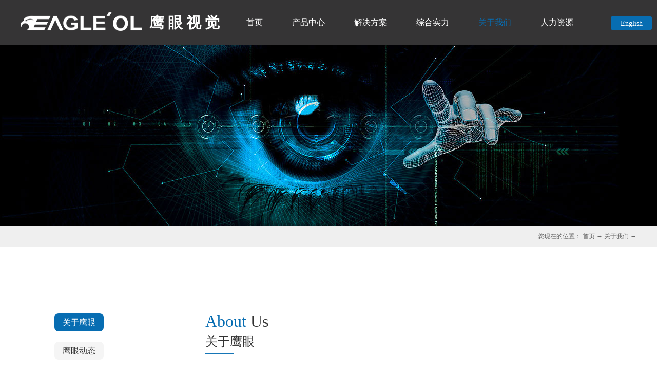

--- FILE ---
content_type: text/html;charset=utf-8
request_url: http://www.eagle-eye-online.com/about.aspx?fid=n1:1:1
body_size: 11057
content:
<!DOCTYPE HTML PUBLIC "-//W3C//DTD HTML 4.01 Transitional//EN" "http://www.w3c.org/TR/1999/REC-html401-19991224/loose.dtd">


<html lang="zh-cn" xmlns="http://www.w3.org/1999/xhtml">
<head><title>
	关于我们 - 鹰眼 - AOI - 深圳市鹰眼在线电子科技有限公司
</title><meta name="keywords" content="关于我们,深圳市鹰眼在线电子科技有限公司"/><meta name="description" content="关于我们,深圳市鹰眼在线电子科技有限公司"/><meta name="renderer" content="webkit" /><meta content="text/html; charset=utf-8" http-equiv="Content-Type" /><link id="css__about" rel="stylesheet" type="text/css" href="https://0.rc.xiniu.com/g2/M00/D1/23/CgAGfFuEnHqAD3HTAABBlwI9UGo056.css?d=20230616122600" /><link rel="bookmark" href="https://0.rc.xiniu.com/g2/M00/99/44/CgAGe1sqZhaAMn9QAAAGultncJM884.png" /><link rel="shortcut icon" href="https://0.rc.xiniu.com/g2/M00/99/44/CgAGe1sqZhaAMn9QAAAGultncJM884.png" />
	
	<script type="text/javascript">var _jtime=new Date();function jqload(){window.jLoad=new Date()-_jtime;}function jqerror(){window.jLoad=-1;}</script>
    <script type="text/javascript" src="https://1.rc.xiniu.com/js/jq/jqueryV173.js" onload="jqload()" onerror="jqerror()" id="jquery"></script>
	<script type="text/javascript" src="https://1.rc.xiniu.com/js/pb/2/Public.js"></script>	
	<script type="text/javascript" src="https://1.rc.xiniu.com/js/tl/swfobject_modified.js"></script>
	<script type="text/javascript" src="https://1.rc.xiniu.com/js/tl/swfobject.js"></script>
	 
</head>
<body class="about_body">
<form method="get" id="form1" name="form1" NavigateId="1" data-pid="02182182180145200019620220720001442002202000144210209207204209200014501982102080" data-mid="020801452182000197015401490144015101530153015401490145015501470145219204209204216220216209014501982102080">
<div class="aspNetHidden">
<input type="hidden" name="__VIEWSTATE" id="__VIEWSTATE" value="" />
</div>

  
        <div id="ea_h">
            <div class="top" >
                <div class="t_t" >

                    <div id="t_logo" class="t_logo"> 
                        
                        <div id="ea_l"><a href="/" target="_self"><img alt="深圳市鹰眼在线电子科技有限公司新" src="https://0.rc.xiniu.com/g2/M00/9D/60/CgAGe1s0cimADzR6AAAOo-TUKGw151.png?d=20180521152656" /></a></div>
                         
                        <span name="_t_logo" >鹰 眼 视 觉</span>
                        
                    </div>


                    <div id="t_ver" class="t_ver" ds_block_id="193" ds_number="t_ver" ds_v="167672352333962" is_design_source="true" design_source_area="ea_h">
                        <ul>
                            
                                    <li><a href='http://en.eagle-eye-online.com'>English</a></li>
                                
                        </ul>
                        <c_attribute r_database="nid:21; type_ids:*; t_fields:Name,Id,NavigateId; c_fields:*=TypeId,Title,DateTime,Order,isShow,Keywords" url=""></c_attribute>
                    </div>

</div>

                <div id="ea_n">

                    <div id="xn_n_14_wrap" class="xn_n_14_wrap">
                    	
                        <div class="xn_n_14_wrap_main">
                            <ul id="xn_n_14_VMenu1" class="type1Ul type1Ul_n000">
<li id="type1Li_n0" level=0 index=0 class="xn_n_14_wrap_menu1"><a href="/" target="_self" >首页</a></li>
<li id="type1Li_n3" level=0 data_id="3" type="n" index=1 class="xn_n_14_wrap_menu1">
<a href="products.aspx?TypeId=10&FId=t3:10:3" target="_self"><span name="xn_n_14_VMenu12110858465|T_Navigates|Id|3|Name">产品中心</span></a><ul id="type1Ul_t301" style="display:none" class="type1Ul type1Ul_t301">
<li id="type1Li_t301_1" data_id="3_67" class="xn_n_14_wrap_menu2" type="t" index=1 level=1><a href="products.aspx?TypeId=67&FId=t3:67:3" target="_self"><span name="xn_n_14_VMenu1685320994|T_ProductTypes|Id|67|Name">精密测量</span></a>
<ul id="type1Ul_t3672" style="display:none" class="type1Ul type1Ul_t3672">
<li id="type1Li_t3672_1" data_id="3_70" class="xn_n_14_wrap_menu3" type="t" index=1 level=2><a href="products.aspx?TypeId=70&FId=t3:70:3" target="_self"><span name="xn_n_14_VMenu11237900413|T_ProductTypes|Id|70|Name">测距仪</span></a>
</li>
<li id="type1Li_t3672_2" data_id="3_68" class="xn_n_14_wrap_menu3" type="t" index=2 level=2><a href="products.aspx?TypeId=68&FId=t3:68:3" target="_self"><span name="xn_n_14_VMenu11291460238|T_ProductTypes|Id|68|Name">路桥监测</span></a>
</li>
</ul>
</li>
<li id="type1Li_t301_2" data_id="3_10" class="xn_n_14_wrap_menu2" type="t" index=2 level=1><a href="products.aspx?TypeId=10&FId=t3:10:3" target="_self"><span name="xn_n_14_VMenu12072257053|T_ProductTypes|Id|10|Name">精密点胶</span></a>
</li>
<li id="type1Li_t301_3" data_id="3_12" class="xn_n_14_wrap_menu2" type="t" index=3 level=1><a href="products.aspx?TypeId=12&FId=t3:12:3" target="_self"><span name="xn_n_14_VMenu1993968136|T_ProductTypes|Id|12|Name">精密贴装</span></a>
</li>
<li id="type1Li_t301_4" data_id="3_11" class="xn_n_14_wrap_menu2" type="t" index=4 level=1><a href="products.aspx?TypeId=11&FId=t3:11:3" target="_self"><span name="xn_n_14_VMenu11382931454|T_ProductTypes|Id|11|Name">PCB-AOI</span></a>
</li>
<li id="type1Li_t301_5" data_id="3_13" class="xn_n_14_wrap_menu2" type="t" index=5 level=1><a href="products.aspx?TypeId=13&FId=t3:13:3" target="_self"><span name="xn_n_14_VMenu1915121709|T_ProductTypes|Id|13|Name">AOI检测</span></a>
</li>
<li id="type1Li_t301_6" data_id="3_66" class="xn_n_14_wrap_menu2" type="t" index=6 level=1><a href="products.aspx?TypeId=66&FId=t3:66:3" target="_self"><span name="xn_n_14_VMenu12087274257|T_ProductTypes|Id|66|Name">COB封装</span></a>
</li>
</ul>
</li>
<li id="type1Li_n25" level=0 data_id="25" type="n" index=2 class="xn_n_14_wrap_menu1">
<a href="solution.aspx?TypeId=63&FId=t25:63:25" rel="nofollow" target="_self"><span name="xn_n_14_VMenu1307995284|T_Navigates|Id|25|Name">解决方案</span></a><ul id="type1Ul_t2501" style="display:none" class="type1Ul type1Ul_t2501">
<li id="type1Li_t2501_1" data_id="25_63" class="xn_n_14_wrap_menu2" type="t" index=1 level=1><a href="solution.aspx?TypeId=63&FId=t25:63:25" rel="nofollow" target="_self"><span name="xn_n_14_VMenu1754843511|T_NewsTypes|Id|63|Name">摄像头模组</span></a>
</li>
<li id="type1Li_t2501_2" data_id="25_62" class="xn_n_14_wrap_menu2" type="t" index=2 level=1><a href="solution.aspx?TypeId=62&FId=t25:62:25" rel="nofollow" target="_self"><span name="xn_n_14_VMenu1594296565|T_NewsTypes|Id|62|Name">印制线路板</span></a>
</li>
<li id="type1Li_t2501_3" data_id="25_138" class="xn_n_14_wrap_menu2" type="t" index=3 level=1><a href="solution.aspx?TypeId=138&FId=t25:138:25" rel="nofollow" target="_self"><span name="xn_n_14_VMenu1594942998|T_NewsTypes|Id|138|Name">显示面板</span></a>
</li>
<li id="type1Li_t2501_4" data_id="25_139" class="xn_n_14_wrap_menu2" type="t" index=4 level=1><a href="solution.aspx?TypeId=139&FId=t25:139:25" rel="nofollow" target="_self"><span name="xn_n_14_VMenu11748919478|T_NewsTypes|Id|139|Name">半导体</span></a>
</li>
<li id="type1Li_t2501_5" data_id="25_140" class="xn_n_14_wrap_menu2" type="t" index=5 level=1><a href="solution.aspx?TypeId=140&FId=t25:140:25" rel="nofollow" target="_self"><span name="xn_n_14_VMenu11411680491|T_NewsTypes|Id|140|Name">其他</span></a>
</li>
</ul>
</li>
<li id="type1Li_n4" level=0 data_id="4" type="n" index=3 class="xn_n_14_wrap_menu1">
<a href="case.aspx?TypeId=29&FId=t4:29:4" target="_self"><span name="xn_n_14_VMenu1500957738|T_Navigates|Id|4|Name">综合实力</span></a><ul id="type1Ul_t401" style="display:none" class="type1Ul type1Ul_t401">
<li id="type1Li_t401_1" data_id="4_29" class="xn_n_14_wrap_menu2" type="t" index=1 level=1><a href="case.aspx?TypeId=29&FId=t4:29:4" target="_self"><span name="xn_n_14_VMenu1426728515|T_NewsTypes|Id|29|Name">技术架构</span></a>
</li>
<li id="type1Li_t401_2" data_id="4_30" class="xn_n_14_wrap_menu2" type="t" index=2 level=1><a href="case.aspx?TypeId=30&FId=t4:30:4" target="_self"><span name="xn_n_14_VMenu1461181167|T_NewsTypes|Id|30|Name">技术团队</span></a>
</li>
<li id="type1Li_t401_3" data_id="4_147" class="xn_n_14_wrap_menu2" type="t" index=3 level=1><a href="case.aspx?TypeId=147&FId=t4:147:4" target="_self"><span name="xn_n_14_VMenu11129987688|T_NewsTypes|Id|147|Name">产学研究</span></a>
</li>
<li id="type1Li_t401_4" data_id="4_149" class="xn_n_14_wrap_menu2" type="t" index=4 level=1><a href="case.aspx?TypeId=149&FId=t4:149:4" target="_self"><span name="xn_n_14_VMenu1949387897|T_NewsTypes|Id|149|Name">服务体系</span></a>
</li>
</ul>
</li>
<li id="type1Li_n1" level=0 data_id="1" type="n" index=4 class="xn_n_14_wrap_menu1">
<a href="about.aspx?FId=n1:1:1" rel="nofollow" target="_self"><span name="xn_n_14_VMenu11880878024|T_Navigates|Id|1|Name">关于我们</span></a><ul id="type1Ul_t101" style="display:none" class="type1Ul type1Ul_t101">
<li id="type1Li_t101_1" data_id="1_1" class="xn_n_14_wrap_menu2" type="t" index=1 level=1><a href="about.aspx?FId=n1:1:1" rel="nofollow" target="_self"><span name="xn_n_14_VMenu12125326610|T_NewsTypes|Id|1|Name">关于鹰眼</span></a>
</li>
<li id="type1Li_t101_2" data_id="1_2" class="xn_n_14_wrap_menu2" type="t" index=2 level=1><a href="news.aspx?FId=n2:1:2" target="_self"><span name="xn_n_14_VMenu11901202274|T_NewsTypes|Id|2|Name">鹰眼动态</span></a>
</li>
<li id="type1Li_t101_3" data_id="1_146" class="xn_n_14_wrap_menu2" type="t" index=3 level=1><a href="contact.aspx?FId=n7:7:7" rel="nofollow" target="_self"><span name="xn_n_14_VMenu11731612454|T_NewsTypes|Id|146|Name">联系我们</span></a>
</li>
</ul>
</li>
<li id="type1Li_n6" level=0 data_id="6" type="n" index=5 class="xn_n_14_wrap_menu1">
<a href="recruitment.aspx?FId=n6:6:6" rel="nofollow" target="_self"><span name="xn_n_14_VMenu192289302|T_Navigates|Id|6|Name">人力资源</span></a><ul id="type1Ul_t601" style="display:none" class="type1Ul type1Ul_t601">
<li id="type1Li_t601_1" data_id="6_7" class="xn_n_14_wrap_menu2" type="t" index=1 level=1><a href="recruitment.aspx?TypeId=7&FId=t6:7:6" rel="nofollow" target="_self"><span name="xn_n_14_VMenu1366181098|T_NewsTypes|Id|7|Name">人才战略</span></a>
</li>
<li id="type1Li_t601_2" data_id="6_141" class="xn_n_14_wrap_menu2" type="t" index=2 level=1><a href="sv.aspx?FId=n8:6:8" target="_self"><span name="xn_n_14_VMenu1830972570|T_NewsTypes|Id|141|Name">工作在鹰眼</span></a>
</li>
<li id="type1Li_t601_3" data_id="6_142" class="xn_n_14_wrap_menu2" type="t" index=3 level=1><a href="job.aspx?FId=n11:6:11" rel="nofollow" target="_self"><span name="xn_n_14_VMenu11207385691|T_NewsTypes|Id|142|Name">招聘专栏</span></a>
</li>
</ul>
</li>
</ul>
<script type="text/javascript">var xn_n_14_VMenu1={normal:{class1:'xn_n_14_wrap_menu1',class2:'xn_n_14_wrap_menu2',class3:'xn_n_14_wrap_menu3',class4:'xn_n_14_wrap_menu4',class5:'xn_n_14_wrap_menu5',class6:'xn_n_14_wrap_menu6'},visited:{class1:'xn_n_14_wrap_menu1_2',class2:'xn_n_14_wrap_menu2_2',class3:'xn_n_14_wrap_menu3_2',class4:'xn_n_14_wrap_menu4_2',class5:'xn_n_14_wrap_menu5_2',class6:'xn_n_14_wrap_menu6_2',class6:'xn_n_14_wrap_menu6_2'},home:{defaultClass:'xn_n_14_wrap_menu1',visitedClass:'xn_n_14_wrap_menu1_2'},content:{defaultClass:'',visitedClass:'',focusClass:''},focus:{class1:'xn_n_14_wrap_menu1_cur',class2:'xn_n_14_wrap_menu2_cur',class3:'xn_n_14_wrap_menu3_cur',class4:'xn_n_14_wrap_menu4_cur',class5:'xn_n_14_wrap_menu5_cur',class6:'xn_n_14_wrap_menu6_cur'},beforeTag:{packUpClass:'',packDownClass:''},expendEffect:1,aniEffect:3,fIdParam:'FId',topUlId:'xn_n_14_VMenu1',homeLiId:'type1Li_n0'};xn_n_14_VMenu1.menu=new BaseControlMenu();xn_n_14_VMenu1.menu.Init('xn_n_14_VMenu1',xn_n_14_VMenu1);xn_n_14_VMenu1.menu.InitMenu('type1Ul_n000',xn_n_14_VMenu1);</script>
                        </div>
                    	

                    </div>

</div>
                
            </div>
        </div>
        
  
        <div id="ea_ba">

            <div id="contact_banner" class="contact_banner">
                <div class="contact_banner_m">
                    <img  data-original="https://0.rc.xiniu.com/g2/M00/AD/BE/CgAGfFs_UL2ABaWFAAGxJUPT48g777.jpg" alt="" />
                </div>
                
            </div>

        </div>
        
  
        <div id="ea_c">
            <div class="n_main" >
            <div class="n_content_right_name" >
 
                            <div id="n_content_right_name_r" class="n_content_right_name_r" data-type="block">
                                <ul>
                                    <li>
                                        <span class="n_r_wz1">
                                        <span name="_n_r_wz1">您现在的位置：</span>
                                        </span>
                                        <span class="n_r_wz2">
                                        <a href="/">
                                            <span name="_n_r_wz2">首页</span>
                                            </a>
                                        </span>
                                        <span class="n_r_wz3">→</span>
                                          <span class="n_r_wz4">
                                            <span id='ShoveWebControl_Text_contact'><a href="about.aspx?fid=n1:1:1" target="_self">关于我们</a></span>
                                        </span>
                                        <span class="n_r_wz5">→</span>
                                        <span class="n_r_wz6">
                                            
                                        </span>
                                    </li>
                                    <li>
                                        <img src="https://1.rc.xiniu.com/rc/Contents/43482/Images/icpsp1_n_right_wz.png" alt="" />
                                    </li>
                                </ul>
								
                            </div>

</div>
                <div class="n_content" >
                    <div class="n_content_left" >

                        <div id="n_content_left_t" class="n_content_left_t" data-type="block">
                            <span class="n_content_left_t1">
                                <span id='ShoveWebControl_Text21'>关于我们</span>
                            </span><span class="n_content_left_t2">
                                <span name="_nleft_n_name1">About us</span>
                            </span>
							
                        </div>


<div class="menu_nav" id="menu_nav"  data-type="block">
    <ul>
    	<li class="menu_nava1"><a href="about.aspx?FId=n1:1:1" target="_self"><span name="_menu_nav1|" >关于鹰眼</span></a></li>
        <li class="menu_nava2"><a href="news.aspx?FId=n2:2:2" target="_self"><span name="_menu_nav2|" >鹰眼动态</span></a></li>
        <li class="menu_nava3"><a href="contact.aspx?FId=n7:7:7" target="_self"><span name="_menu_nav3|">联系我们</span></a></li>
    </ul>
</div>

</div>
                    <div class="n_content_right" >
                        
                            <div id="n_content_right_name_l" class="n_content_right_name_l" data-type="block">
                                <span class="n_content_right_name_l1">
                                    
                                    <span name="16">About <font>Us</font></span>
                                    
                                </span>
                                <span class="n_content_right_name_l2">
                                    <span id='ShoveWebControl_Text1'>关于鹰眼</span>									
                                </span>
								
                            </div>

                        <div class="n_content_right_m" >
                          
                <div id="i_video" class="i_video" ds_block_id="614" ds_number="i_video" ds_v="166958340787888" is_design_source="true" design_source_area="ea_c" data-type="block">
                        
                        <div class="i_video_cnt">
                          
                           
                                   
                                 
                                              
<video src="https://0.rc.xiniu.com/g2/M00/52/C9/CgAGe2DK4NCAeybOBHHNnupn1UI175.mp4"  controls="controls" style="width:381px">
</video>
                                    
                          
                          
                        </div>
                    
                    <c_attribute r_database="nid:15; type_ids:*; t_fields:ParentId,Name,Order,Id,NavigateId,LinkUrl,isShow; c_fields:*=TypeId,Id,Order,DateTime,isShow,FileUrl" url="video.aspx,video_view.aspx"></c_attribute>
                </div>                    


                            <div id="xn_c_about_1_warp" class="xn_c_about_1_warp" data-type="block">
                                <span id='ShoveWebControl_Text2'><p>深圳市鹰眼视觉科技股份有限公司（简称鹰眼视觉）成立于2010年，总部位于深圳，设有长沙研发中心、华东办事处、余姚办事处、南昌办事处等分支机构。</p><p>鹰眼视觉是一家以人工智能与机器视觉技术为核心的专业智能装备制造商，是国家级高新技术企业及广东省院士专家工作站单位。鹰眼视觉拥有博士研发团队及近百项专利技术，在机器视觉和人工智能领域具备强大的研发实力。公司致力于为国内外客户提供一站式机器视觉解决方案及相关配套设施，产品涵盖智能视觉制造系统、AOI（自动光学检测）以及智能视觉软件，涉及摄像头模组、显示面板、印制线路板、半导体、生物识别、汽车检测以及三维测量等领域。</p><p>公司拥有完善的销售及售后服务网点，并成立专门的行业服务部门，为不同行业的客户提供全方位的智能机器视觉解决方案，使机器视觉技术与各行业的需求实现无缝对接。</p><p><br/></p></span>
							    
                            </div>


<div class="add_about_list" id="add_about_list"  data-type="block">
	<div class="about_box about_box1">
    	<div class="about_box_t"><span name="_about_box_t1" >愿景和使命</span></div>
        <div class="about_box_img"><img src="https://0.rc.xiniu.com/g2/M00/98/C4/CgAGe1sp7y6Ab3SPAAXCSMFFtVc041.png"></div>
        <div class="about_box_info">
        	<div class="about_binfo_t1"><span name="_abinfo_t11" ><font size="4">Simplify Manufacture with Mchine Vision</font>.</span></div>
            <div class="about_binfo_t2"><span name="_abinfo_t12" ><font size="4">鹰眼视觉， 让制造变得简单！</font></span></div>
            <div class="about_binfo_c1"><span name="_abinfo_t13" ><div>公司与深圳大学、暨南大学、武汉工程大学等多所高校的科研院所建立了长期的产学研合作关系，有效地促进了公司在人才资源，技术研究、技术服务和生产实践等方面的发展。目前，公司已获得各项专利、软件著作权、注册商标等知识产权证书近百项，形成了公司的核心竞争力。</div></span></div>
        </div>
    </div>
    <div class="about_box about_box2">
    	<div class="about_box_t"><span name="_about_box_t1" >愿景和使命</span></div>
        <div class="about_box_img"><img src="https://1.rc.xiniu.com/rc/Contents/43482/images/about_img2.png"></div>
        <div class="about_box_info">
        	<div class="about_binfo_t1"><span name="_abinfo_t21"></span></div>
            <div class="about_binfo_c1"><span name="_abinfo_t23" >以鹰眼为寓，我们向往和期待如同雄鹰捕食一般，在空中利用敏锐的眼睛对地面的猎物进行精确定位，并进行精准捕捉的奇妙之处。以此通过先进的科技手段来实现生物视觉系统功能的设备呈现。并致力于让这种先进的生物视觉技术更好的服务于人类社会，改善人们的工作和生活方式。</span></div>
        </div>
    </div>
</div>


                <div id="xn_c_index_237_wrap" class="xn_c_index_237_wrap"      data-type="block">
                
                    <div class="xn_c_index_237_topbox">
                         <span class="xn_c_index_237_pro_t1"> 
                             
                            <span name="_index_237_pro_t1">发展历程</span> 
                              
                        </span> 
                        <span class="xn_c_index_237_pro_t2"> 
                             
                            <span name="_index_237_pro_t2"></span> 
                             
                        </span> 
                        <span class="xn_c_index_237_pro_t3"> 
                             
                            <span name="_index_237_pro_t3"></span> 
                              
                        </span>
                        <span class="xn_c_index_237_pro_more">
                        </span> 
                    </div>
                    <div id="xn_c_index_237_main" class="xn_c_index_237_main">
                            <div id="xn_c_index_237_left" class="xn_c_index_237_left"> &lt;
                            </div>
                            <div id="xn_c_index_237_inner" class="xn_c_index_237_inner">
                                <ul id="xn_c_index_237_ul" class="xn_c_index_237_ul">
                                    
                                    <li class="xn_c_index_237_li" id="xn_c_index_237_li">
                                    <div class="xn_c_index_237_lftbox"></div>
                                    <div class="xn_c_index_237_gdmore"></div>
                                       <div class="xn_c_index_237_nrbox">
                                            <div class="xn_c_index_237_ritbox">
                                                <div class="xn_c_index_237_name">
                                                    <span>
                                                    全球首款采用全区域视觉定位的“COB智能封胶机“研发成功并获得发明专利</span>
                                                </div>
                                                <div class="xn_c_index_237_time">
                                                    <span class="xn_c_index_237_date1">
                                                        <span id='xn_c_index_237_Data_xn_c_index_237_Text1_0'>2010</span>
                                                    </span>
                                                    <span class="xn_c_index_237_date2">-</span>
                                                    <span class="xn_c_index_237_date3">
                                                        <span id='xn_c_index_237_Data_xn_c_index_237_Text2_0'>11</span>
                                                    </span>
                                                    <span class="xn_c_index_237_date4">-</span>
                                                    <span class="xn_c_index_237_date5">
                                                        <span id='xn_c_index_237_Data_xn_c_index_237_Text3_0'>14</span>
                                                    </span> 
                                                </div>
                                                <div class="xn_c_index_237_coent" ej="edit_span">
                                                    <span id='xn_c_index_237_Data_xn_c_index_237_Text4_0'></span>
                                                </div>
                                            </div>
                                       </div>      
                                    </li>
                                    
                                    <li class="xn_c_index_237_li" id="xn_c_index_237_li">
                                    <div class="xn_c_index_237_lftbox"></div>
                                    <div class="xn_c_index_237_gdmore"></div>
                                       <div class="xn_c_index_237_nrbox">
                                            <div class="xn_c_index_237_ritbox">
                                                <div class="xn_c_index_237_name">
                                                    <span>
                                                    深圳市鹰眼在线电子科技有限公司成立</span>
                                                </div>
                                                <div class="xn_c_index_237_time">
                                                    <span class="xn_c_index_237_date1">
                                                        <span id='xn_c_index_237_Data_xn_c_index_237_Text1_1'>2010</span>
                                                    </span>
                                                    <span class="xn_c_index_237_date2">-</span>
                                                    <span class="xn_c_index_237_date3">
                                                        <span id='xn_c_index_237_Data_xn_c_index_237_Text2_1'>09</span>
                                                    </span>
                                                    <span class="xn_c_index_237_date4">-</span>
                                                    <span class="xn_c_index_237_date5">
                                                        <span id='xn_c_index_237_Data_xn_c_index_237_Text3_1'>10</span>
                                                    </span> 
                                                </div>
                                                <div class="xn_c_index_237_coent" ej="edit_span">
                                                    <span id='xn_c_index_237_Data_xn_c_index_237_Text4_1'></span>
                                                </div>
                                            </div>
                                       </div>      
                                    </li>
                                    
                                    <li class="xn_c_index_237_li" id="xn_c_index_237_li">
                                    <div class="xn_c_index_237_lftbox"></div>
                                    <div class="xn_c_index_237_gdmore"></div>
                                       <div class="xn_c_index_237_nrbox">
                                            <div class="xn_c_index_237_ritbox">
                                                <div class="xn_c_index_237_name">
                                                    <span>
                                                    参加2012第四届中国（深圳）创新创业大赛，获得企业成长组第三名</span>
                                                </div>
                                                <div class="xn_c_index_237_time">
                                                    <span class="xn_c_index_237_date1">
                                                        <span id='xn_c_index_237_Data_xn_c_index_237_Text1_2'>2012</span>
                                                    </span>
                                                    <span class="xn_c_index_237_date2">-</span>
                                                    <span class="xn_c_index_237_date3">
                                                        <span id='xn_c_index_237_Data_xn_c_index_237_Text2_2'>11</span>
                                                    </span>
                                                    <span class="xn_c_index_237_date4">-</span>
                                                    <span class="xn_c_index_237_date5">
                                                        <span id='xn_c_index_237_Data_xn_c_index_237_Text3_2'>14</span>
                                                    </span> 
                                                </div>
                                                <div class="xn_c_index_237_coent" ej="edit_span">
                                                    <span id='xn_c_index_237_Data_xn_c_index_237_Text4_2'></span>
                                                </div>
                                            </div>
                                       </div>      
                                    </li>
                                    
                                    <li class="xn_c_index_237_li" id="xn_c_index_237_li">
                                    <div class="xn_c_index_237_lftbox"></div>
                                    <div class="xn_c_index_237_gdmore"></div>
                                       <div class="xn_c_index_237_nrbox">
                                            <div class="xn_c_index_237_ritbox">
                                                <div class="xn_c_index_237_name">
                                                    <span>
                                                    参加2012创新南山“创业之星”大赛，获得企业成长组第一名</span>
                                                </div>
                                                <div class="xn_c_index_237_time">
                                                    <span class="xn_c_index_237_date1">
                                                        <span id='xn_c_index_237_Data_xn_c_index_237_Text1_3'>2012</span>
                                                    </span>
                                                    <span class="xn_c_index_237_date2">-</span>
                                                    <span class="xn_c_index_237_date3">
                                                        <span id='xn_c_index_237_Data_xn_c_index_237_Text2_3'>11</span>
                                                    </span>
                                                    <span class="xn_c_index_237_date4">-</span>
                                                    <span class="xn_c_index_237_date5">
                                                        <span id='xn_c_index_237_Data_xn_c_index_237_Text3_3'>14</span>
                                                    </span> 
                                                </div>
                                                <div class="xn_c_index_237_coent" ej="edit_span">
                                                    <span id='xn_c_index_237_Data_xn_c_index_237_Text4_3'></span>
                                                </div>
                                            </div>
                                       </div>      
                                    </li>
                                    
                                    <li class="xn_c_index_237_li" id="xn_c_index_237_li">
                                    <div class="xn_c_index_237_lftbox"></div>
                                    <div class="xn_c_index_237_gdmore"></div>
                                       <div class="xn_c_index_237_nrbox">
                                            <div class="xn_c_index_237_ritbox">
                                                <div class="xn_c_index_237_name">
                                                    <span>
                                                    被认定为深圳市双软认证企业</span>
                                                </div>
                                                <div class="xn_c_index_237_time">
                                                    <span class="xn_c_index_237_date1">
                                                        <span id='xn_c_index_237_Data_xn_c_index_237_Text1_4'>2012</span>
                                                    </span>
                                                    <span class="xn_c_index_237_date2">-</span>
                                                    <span class="xn_c_index_237_date3">
                                                        <span id='xn_c_index_237_Data_xn_c_index_237_Text2_4'>12</span>
                                                    </span>
                                                    <span class="xn_c_index_237_date4">-</span>
                                                    <span class="xn_c_index_237_date5">
                                                        <span id='xn_c_index_237_Data_xn_c_index_237_Text3_4'>14</span>
                                                    </span> 
                                                </div>
                                                <div class="xn_c_index_237_coent" ej="edit_span">
                                                    <span id='xn_c_index_237_Data_xn_c_index_237_Text4_4'></span>
                                                </div>
                                            </div>
                                       </div>      
                                    </li>
                                    
                                    <li class="xn_c_index_237_li" id="xn_c_index_237_li">
                                    <div class="xn_c_index_237_lftbox"></div>
                                    <div class="xn_c_index_237_gdmore"></div>
                                       <div class="xn_c_index_237_nrbox">
                                            <div class="xn_c_index_237_ritbox">
                                                <div class="xn_c_index_237_name">
                                                    <span>
                                                    参加2012首届中国创新创业大赛全国总决赛，获得企业组第三名</span>
                                                </div>
                                                <div class="xn_c_index_237_time">
                                                    <span class="xn_c_index_237_date1">
                                                        <span id='xn_c_index_237_Data_xn_c_index_237_Text1_5'>2012</span>
                                                    </span>
                                                    <span class="xn_c_index_237_date2">-</span>
                                                    <span class="xn_c_index_237_date3">
                                                        <span id='xn_c_index_237_Data_xn_c_index_237_Text2_5'>12</span>
                                                    </span>
                                                    <span class="xn_c_index_237_date4">-</span>
                                                    <span class="xn_c_index_237_date5">
                                                        <span id='xn_c_index_237_Data_xn_c_index_237_Text3_5'>14</span>
                                                    </span> 
                                                </div>
                                                <div class="xn_c_index_237_coent" ej="edit_span">
                                                    <span id='xn_c_index_237_Data_xn_c_index_237_Text4_5'></span>
                                                </div>
                                            </div>
                                       </div>      
                                    </li>
                                    
                                    <li class="xn_c_index_237_li" id="xn_c_index_237_li">
                                    <div class="xn_c_index_237_lftbox"></div>
                                    <div class="xn_c_index_237_gdmore"></div>
                                       <div class="xn_c_index_237_nrbox">
                                            <div class="xn_c_index_237_ritbox">
                                                <div class="xn_c_index_237_name">
                                                    <span>
                                                    被认定为国家级高新技术企业并颁发证书</span>
                                                </div>
                                                <div class="xn_c_index_237_time">
                                                    <span class="xn_c_index_237_date1">
                                                        <span id='xn_c_index_237_Data_xn_c_index_237_Text1_6'>2013</span>
                                                    </span>
                                                    <span class="xn_c_index_237_date2">-</span>
                                                    <span class="xn_c_index_237_date3">
                                                        <span id='xn_c_index_237_Data_xn_c_index_237_Text2_6'>07</span>
                                                    </span>
                                                    <span class="xn_c_index_237_date4">-</span>
                                                    <span class="xn_c_index_237_date5">
                                                        <span id='xn_c_index_237_Data_xn_c_index_237_Text3_6'>14</span>
                                                    </span> 
                                                </div>
                                                <div class="xn_c_index_237_coent" ej="edit_span">
                                                    <span id='xn_c_index_237_Data_xn_c_index_237_Text4_6'></span>
                                                </div>
                                            </div>
                                       </div>      
                                    </li>
                                    
                                    <li class="xn_c_index_237_li" id="xn_c_index_237_li">
                                    <div class="xn_c_index_237_lftbox"></div>
                                    <div class="xn_c_index_237_gdmore"></div>
                                       <div class="xn_c_index_237_nrbox">
                                            <div class="xn_c_index_237_ritbox">
                                                <div class="xn_c_index_237_name">
                                                    <span>
                                                    被认定为深圳市创新型中小微企业，纳入深圳市 中小企业重点培育梯队</span>
                                                </div>
                                                <div class="xn_c_index_237_time">
                                                    <span class="xn_c_index_237_date1">
                                                        <span id='xn_c_index_237_Data_xn_c_index_237_Text1_7'>2013</span>
                                                    </span>
                                                    <span class="xn_c_index_237_date2">-</span>
                                                    <span class="xn_c_index_237_date3">
                                                        <span id='xn_c_index_237_Data_xn_c_index_237_Text2_7'>12</span>
                                                    </span>
                                                    <span class="xn_c_index_237_date4">-</span>
                                                    <span class="xn_c_index_237_date5">
                                                        <span id='xn_c_index_237_Data_xn_c_index_237_Text3_7'>14</span>
                                                    </span> 
                                                </div>
                                                <div class="xn_c_index_237_coent" ej="edit_span">
                                                    <span id='xn_c_index_237_Data_xn_c_index_237_Text4_7'></span>
                                                </div>
                                            </div>
                                       </div>      
                                    </li>
                                    
                                    <li class="xn_c_index_237_li" id="xn_c_index_237_li">
                                    <div class="xn_c_index_237_lftbox"></div>
                                    <div class="xn_c_index_237_gdmore"></div>
                                       <div class="xn_c_index_237_nrbox">
                                            <div class="xn_c_index_237_ritbox">
                                                <div class="xn_c_index_237_name">
                                                    <span>
                                                    全区域视觉定位系统获得“国家重点新产品证书”</span>
                                                </div>
                                                <div class="xn_c_index_237_time">
                                                    <span class="xn_c_index_237_date1">
                                                        <span id='xn_c_index_237_Data_xn_c_index_237_Text1_8'>2014</span>
                                                    </span>
                                                    <span class="xn_c_index_237_date2">-</span>
                                                    <span class="xn_c_index_237_date3">
                                                        <span id='xn_c_index_237_Data_xn_c_index_237_Text2_8'>10</span>
                                                    </span>
                                                    <span class="xn_c_index_237_date4">-</span>
                                                    <span class="xn_c_index_237_date5">
                                                        <span id='xn_c_index_237_Data_xn_c_index_237_Text3_8'>21</span>
                                                    </span> 
                                                </div>
                                                <div class="xn_c_index_237_coent" ej="edit_span">
                                                    <span id='xn_c_index_237_Data_xn_c_index_237_Text4_8'></span>
                                                </div>
                                            </div>
                                       </div>      
                                    </li>
                                    
                                    <li class="xn_c_index_237_li" id="xn_c_index_237_li">
                                    <div class="xn_c_index_237_lftbox"></div>
                                    <div class="xn_c_index_237_gdmore"></div>
                                       <div class="xn_c_index_237_nrbox">
                                            <div class="xn_c_index_237_ritbox">
                                                <div class="xn_c_index_237_name">
                                                    <span>
                                                    成立 “广东省院士专家企业工作站”。</span>
                                                </div>
                                                <div class="xn_c_index_237_time">
                                                    <span class="xn_c_index_237_date1">
                                                        <span id='xn_c_index_237_Data_xn_c_index_237_Text1_9'>2015</span>
                                                    </span>
                                                    <span class="xn_c_index_237_date2">-</span>
                                                    <span class="xn_c_index_237_date3">
                                                        <span id='xn_c_index_237_Data_xn_c_index_237_Text2_9'>12</span>
                                                    </span>
                                                    <span class="xn_c_index_237_date4">-</span>
                                                    <span class="xn_c_index_237_date5">
                                                        <span id='xn_c_index_237_Data_xn_c_index_237_Text3_9'>14</span>
                                                    </span> 
                                                </div>
                                                <div class="xn_c_index_237_coent" ej="edit_span">
                                                    <span id='xn_c_index_237_Data_xn_c_index_237_Text4_9'></span>
                                                </div>
                                            </div>
                                       </div>      
                                    </li>
                                    
                                    <li class="xn_c_index_237_li" id="xn_c_index_237_li">
                                    <div class="xn_c_index_237_lftbox"></div>
                                    <div class="xn_c_index_237_gdmore"></div>
                                       <div class="xn_c_index_237_nrbox">
                                            <div class="xn_c_index_237_ritbox">
                                                <div class="xn_c_index_237_name">
                                                    <span>
                                                    获广东省经济和 信息化委员会批准成为“广东 省机器人培育企业”</span>
                                                </div>
                                                <div class="xn_c_index_237_time">
                                                    <span class="xn_c_index_237_date1">
                                                        <span id='xn_c_index_237_Data_xn_c_index_237_Text1_10'>2016</span>
                                                    </span>
                                                    <span class="xn_c_index_237_date2">-</span>
                                                    <span class="xn_c_index_237_date3">
                                                        <span id='xn_c_index_237_Data_xn_c_index_237_Text2_10'>03</span>
                                                    </span>
                                                    <span class="xn_c_index_237_date4">-</span>
                                                    <span class="xn_c_index_237_date5">
                                                        <span id='xn_c_index_237_Data_xn_c_index_237_Text3_10'>21</span>
                                                    </span> 
                                                </div>
                                                <div class="xn_c_index_237_coent" ej="edit_span">
                                                    <span id='xn_c_index_237_Data_xn_c_index_237_Text4_10'></span>
                                                </div>
                                            </div>
                                       </div>      
                                    </li>
                                    
                                </ul>
                            </div>
                            <div id="xn_c_index_237_right" class="xn_c_index_237_right">&gt;
                            </div>
                           <div class="clear"></div>
                    </div>
                
                    
                </div>


                <div id="xn_c_index_181_wrap" class="xn_c_index_181_wrap"      data-type="block">
                    
                    <div class="xn_c_index_181_tit">
                        <span class="xn_c_index_181_tit1">
                            
                            <span name="_index_181_tit1">知识产权</span>
                            
                        </span>
                        <span class="xn_c_index_181_tit2">
                            
                            <span name="_index_181_tit2">专利及软件著作权累积，申请达<font>77</font>项，已授权<font>55</font>项</span>
                            
                        </span>
                        <span class="xn_c_index_181_tit3">
                        </span>            
                    </div>
                    <div class="xn_c_index_181_main">
                        <div id="xn_c_index_181_rollbox" class="xn_c_index_181_rollbox">
                            <ul class="xn_c_index_181_rul">
                                
                                        <div class="xn_c_index_181_rmain">
                                            <div class="xn_c_index_181_rimg">
                                                <img  data-original='https://0.rc.xiniu.com/g2/M00/9E/B0/CgAGfFsaLc2AAYROAAAxxOBJ_e8631.jpg' alt='AOI检修站软件'  title='AOI检修站软件' />
                                            </div>
                                        </div>
                                    
                                        <div class="xn_c_index_181_rmain">
                                            <div class="xn_c_index_181_rimg">
                                                <img  data-original='https://0.rc.xiniu.com/g2/M00/9E/B0/CgAGfFsaLd2ANIzFAAAw8Ml9pfA178.jpg' alt='AOI设备主软件'  title='AOI设备主软件' />
                                            </div>
                                        </div>
                                    
                                        <div class="xn_c_index_181_rmain">
                                            <div class="xn_c_index_181_rimg">
                                                <img  data-original='https://0.rc.xiniu.com/g2/M00/9E/B0/CgAGfFsaLfOAfqIfAAAxhMaUy98274.jpg' alt='AOI资料转档软件'  title='AOI资料转档软件' />
                                            </div>
                                        </div>
                                    
                                        <div class="xn_c_index_181_rmain">
                                            <div class="xn_c_index_181_rimg">
                                                <img  data-original='https://0.rc.xiniu.com/g2/M00/9E/B0/CgAGfFsaLhGAcyDyAAA3jFPWI24289.jpg' alt='COB封胶系统软件3'  title='COB封胶系统软件3' />
                                            </div>
                                        </div>
                                    
                                        <div class="xn_c_index_181_rmain">
                                            <div class="xn_c_index_181_rimg">
                                                <img  data-original='https://0.rc.xiniu.com/g2/M00/9E/B0/CgAGfFsaLjCAD5QsAAA5mrGz_fw361.jpg' alt='COB智能固晶软件5'  title='COB智能固晶软件5' />
                                            </div>
                                        </div>
                                    
                                        <div class="xn_c_index_181_rmain">
                                            <div class="xn_c_index_181_rimg">
                                                <img  data-original='https://0.rc.xiniu.com/g2/M00/9E/B0/CgAGfFsaLl-ARIAIAAAzJA73QCk429.jpg' alt='FPC补强片智能贴装机软件著作权证书11'  title='FPC补强片智能贴装机软件著作权证书11' />
                                            </div>
                                        </div>
                                    
                                        <div class="xn_c_index_181_rmain">
                                            <div class="xn_c_index_181_rimg">
                                                <img  data-original='https://0.rc.xiniu.com/g2/M00/9E/B0/CgAGfFsaLkmAA6oxAAArfOruSk8652.jpg' alt='FPC补强片智能贴装机'  title='FPC补强片智能贴装机' />
                                            </div>
                                        </div>
                                    
                                        <div class="xn_c_index_181_rmain">
                                            <div class="xn_c_index_181_rimg">
                                                <img  data-original='https://0.rc.xiniu.com/g2/M00/9E/B0/CgAGfFsaLiCADO-mAAAsW6qUwmU133.jpg' alt='COB智能擦板机'  title='COB智能擦板机' />
                                            </div>
                                        </div>
                                    
                                        <div class="xn_c_index_181_rmain">
                                            <div class="xn_c_index_181_rimg">
                                                <img  data-original='https://0.rc.xiniu.com/g2/M00/9E/B0/CgAGfFsaLbqAc5zIAAAtWfVCnG0356.jpg' alt='6轴类分选机'  title='6轴类分选机' />
                                            </div>
                                        </div>
                                    
                                        <div class="xn_c_index_181_rmain">
                                            <div class="xn_c_index_181_rimg">
                                                <img  data-original='https://0.rc.xiniu.com/g2/M00/9E/B0/CgAGfFsaLnmAOGcoAAAp3l9Pb4A684.jpg' alt='FPC软板及补强片智能贴装机'  title='FPC软板及补强片智能贴装机' />
                                            </div>
                                        </div>
                                    
                                        <div class="xn_c_index_181_rmain">
                                            <div class="xn_c_index_181_rimg">
                                                <img  data-original='https://0.rc.xiniu.com/g2/M00/9E/B0/CgAGfFsaLpGAWMCPAAApnCAOreM947.jpg' alt='LAMP-LED胶量检测机'  title='LAMP-LED胶量检测机' />
                                            </div>
                                        </div>
                                    
                                        <div class="xn_c_index_181_rmain">
                                            <div class="xn_c_index_181_rimg">
                                                <img  data-original='https://0.rc.xiniu.com/g2/M00/9E/B0/CgAGfFsaLqGABfydAAAs-fY9VM4947.jpg' alt='LAMP上下料机构'  title='LAMP上下料机构' />
                                            </div>
                                        </div>
                                    
                                        <div class="xn_c_index_181_rmain">
                                            <div class="xn_c_index_181_rimg">
                                                <img  data-original='https://0.rc.xiniu.com/g2/M00/9E/B0/CgAGfFsaLt2AD82MAAA18akGNtA697.jpg' alt='邦定机全自动上下料软软件[简称邦定机上下料软件]14'  title='邦定机全自动上下料软软件[简称邦定机上下料软件]14' />
                                            </div>
                                        </div>
                                    
                                        <div class="xn_c_index_181_rmain">
                                            <div class="xn_c_index_181_rimg">
                                                <img  data-original='https://0.rc.xiniu.com/g2/M00/9E/B0/CgAGfFsaLsOAVmR8AAA8Ux44yZI119.jpg' alt='LED点胶系统软件1'  title='LED点胶系统软件1' />
                                            </div>
                                        </div>
                                    
                                        <div class="xn_c_index_181_rmain">
                                            <div class="xn_c_index_181_rimg">
                                                <img  data-original='https://0.rc.xiniu.com/g2/M00/9E/B1/CgAGfFsaL02AFmvfAAA9bg1OB4A070.jpg' alt='电池极片检测软件4'  title='电池极片检测软件4' />
                                            </div>
                                        </div>
                                    
                                        <div class="xn_c_index_181_rmain">
                                            <div class="xn_c_index_181_rimg">
                                                <img  data-original='https://0.rc.xiniu.com/g2/M00/9E/B2/CgAGfFsaL9WAWAx9AAA17tpPZDU732.jpg' alt='机械手视觉引导软件[简称：机械手视觉软件]'  title='机械手视觉引导软件[简称：机械手视觉软件]' />
                                            </div>
                                        </div>
                                    
                                        <div class="xn_c_index_181_rmain">
                                            <div class="xn_c_index_181_rimg">
                                                <img  data-original='https://0.rc.xiniu.com/g2/M00/9E/B2/CgAGfFsaMCeAPaOiAAAxdrTjQhQ615.jpg' alt='喷射式智能点漆机软件10'  title='喷射式智能点漆机软件10' />
                                            </div>
                                        </div>
                                    
                                        <div class="xn_c_index_181_rmain">
                                            <div class="xn_c_index_181_rimg">
                                                <img  data-original='https://0.rc.xiniu.com/g2/M00/9E/B1/CgAGfFsaL3mAVWUyAAAqERR2A88984.jpg' alt='电池极片检测系统'  title='电池极片检测系统' />
                                            </div>
                                        </div>
                                    
                                        <div class="xn_c_index_181_rmain">
                                            <div class="xn_c_index_181_rimg">
                                                <img  data-original='https://0.rc.xiniu.com/g2/M00/9E/B2/CgAGfFsaMAqAbDoeAAApUFPneRM782.jpg' alt='喷射式智能点漆机'  title='喷射式智能点漆机' />
                                            </div>
                                        </div>
                                    
                                        <div class="xn_c_index_181_rmain">
                                            <div class="xn_c_index_181_rimg">
                                                <img  data-original='https://0.rc.xiniu.com/g2/M00/9E/B0/CgAGfFsaLw-AeT3_AAAshuwTMjk621.jpg' alt='避震轴表面检测机'  title='避震轴表面检测机' />
                                            </div>
                                        </div>
                                    
                                        <div class="xn_c_index_181_rmain">
                                            <div class="xn_c_index_181_rimg">
                                                <img  data-original='https://0.rc.xiniu.com/g2/M00/9E/B1/CgAGfFsaLy6ATjiIAAAuCY6uj3o070.jpg' alt='避震轴全尺寸检测机'  title='避震轴全尺寸检测机' />
                                            </div>
                                        </div>
                                    
                                        <div class="xn_c_index_181_rmain">
                                            <div class="xn_c_index_181_rimg">
                                                <img  data-original='https://0.rc.xiniu.com/g2/M00/9E/B1/CgAGfFsaL5mABmmhAAAsU6ZBzWA991.jpg' alt='封胶机控制系统'  title='封胶机控制系统' />
                                            </div>
                                        </div>
                                    
                                        <div class="xn_c_index_181_rmain">
                                            <div class="xn_c_index_181_rimg">
                                                <img  data-original='https://0.rc.xiniu.com/g2/M00/9E/B1/CgAGfFsaL7WAcfKYAAApsAzocdw524.jpg' alt='封胶机控制系统发明专利'  title='封胶机控制系统发明专利' />
                                            </div>
                                        </div>
                                    
                                        <div class="xn_c_index_181_rmain">
                                            <div class="xn_c_index_181_rimg">
                                                <img  data-original='https://0.rc.xiniu.com/g2/M00/9E/B2/CgAGfFsaL_CAd9zPAAAp9cdLgk0468.jpg' alt='龙门式智能机械手'  title='龙门式智能机械手' />
                                            </div>
                                        </div>
                                                        
                            </ul>
                        </div>
                        <div id="xn_c_index_181_focus" class="xn_c_index_181_focus"></div>
                    </div>
                    
                    
                </div>


                        <div id="xn_c_77_wrap" class="xn_c_77_wrap"      data-type="block">
                        <div class="xn_c_77_top"><span name="_index_181_tit3">荣誉资质</span>
</div>
                            
                                <div class="xn_c_77_wbox">
                                     
                                            <div class="xn_c_77_nrbox">
                                                <div class="xn_c_77_lftbox">
                                                    <img  data-original='https://0.rc.xiniu.com/g2/M00/AE/A0/CgAGfFtDCtSAa19eAAFddkVqWWQ222.jpg' alt='高新技术企业证书'  title='高新技术企业证书' />
                                                </div>
                                                <div class="xn_c_77_ritbox">
                                                    <div class="xn_c_77_title">
                                                        高新技术企业证书
                                                    </div>
                                                </div>
                                            </div>
                                        
                                            <div class="xn_c_77_nrbox">
                                                <div class="xn_c_77_lftbox">
                                                    <img  data-original='https://0.rc.xiniu.com/g2/M00/AE/A7/CgAGfFtDEA2AH57zAAEkCoX0apI136.jpg' alt='广东省机器人培育企业'  title='广东省机器人培育企业' />
                                                </div>
                                                <div class="xn_c_77_ritbox">
                                                    <div class="xn_c_77_title">
                                                        广东省机器人培育企业
                                                    </div>
                                                </div>
                                            </div>
                                        
                                            <div class="xn_c_77_nrbox">
                                                <div class="xn_c_77_lftbox">
                                                    <img  data-original='https://0.rc.xiniu.com/g2/M00/AE/A7/CgAGfFtDECuAD9ehAAF7v2LLevM507.jpg' alt='院士企业专家工作站'  title='院士企业专家工作站' />
                                                </div>
                                                <div class="xn_c_77_ritbox">
                                                    <div class="xn_c_77_title">
                                                        院士企业专家工作站
                                                    </div>
                                                </div>
                                            </div>
                                        
                                            <div class="xn_c_77_nrbox">
                                                <div class="xn_c_77_lftbox">
                                                    <img  data-original='https://0.rc.xiniu.com/g2/M00/AE/A7/CgAGfFtDEEOAEhNcAAGBfb6s_Q8132.jpg' alt='国家重点新产品'  title='国家重点新产品' />
                                                </div>
                                                <div class="xn_c_77_ritbox">
                                                    <div class="xn_c_77_title">
                                                        国家重点新产品
                                                    </div>
                                                </div>
                                            </div>
                                        
                                            <div class="xn_c_77_nrbox">
                                                <div class="xn_c_77_lftbox">
                                                    <img  data-original='https://0.rc.xiniu.com/g4/M00/A6/36/CgAG0mUt6k6APxPUAAQSJWv3QbA518.jpg' alt='国家专精特新“重点小巨人”'  title='国家专精特新“重点小巨人”' />
                                                </div>
                                                <div class="xn_c_77_ritbox">
                                                    <div class="xn_c_77_title">
                                                        国家专精特新“重点小巨人”
                                                    </div>
                                                </div>
                                            </div>
                                        
                                            <div class="xn_c_77_nrbox">
                                                <div class="xn_c_77_lftbox">
                                                    <img  data-original='https://0.rc.xiniu.com/g4/M00/A6/34/CgAG0mUt5E6AKH5cAABLRIT5MQA034.jpg' alt='专精特新“小巨人”企业'  title='专精特新“小巨人”企业' />
                                                </div>
                                                <div class="xn_c_77_ritbox">
                                                    <div class="xn_c_77_title">
                                                        专精特新“小巨人”企业
                                                    </div>
                                                </div>
                                            </div>
                                        
                                            <div class="xn_c_77_nrbox">
                                                <div class="xn_c_77_lftbox">
                                                    <img  data-original='https://0.rc.xiniu.com/g2/M00/AE/A8/CgAGfFtDEM2AMg57AAIxzrDH8NE412.jpg' alt='中国电子装备最具创新能力奖'  title='中国电子装备最具创新能力奖' />
                                                </div>
                                                <div class="xn_c_77_ritbox">
                                                    <div class="xn_c_77_title">
                                                        中国电子装备最具创新能力奖
                                                    </div>
                                                </div>
                                            </div>
                                        
                                            <div class="xn_c_77_nrbox">
                                                <div class="xn_c_77_lftbox">
                                                    <img  data-original='https://0.rc.xiniu.com/g2/M00/AE/A8/CgAGfFtDEKGAasvTAAHnmRUIcjM931.jpg' alt='中国创新创业大赛全国第三名'  title='中国创新创业大赛全国第三名' />
                                                </div>
                                                <div class="xn_c_77_ritbox">
                                                    <div class="xn_c_77_title">
                                                        中国创新创业大赛全国第三名
                                                    </div>
                                                </div>
                                            </div>
                                        
                                    <div class="clear"></div>
                                </div>
                            
                             
                        </div>

</div>
                    </div>
                    <div class="clear"></div>
                </div>
            </div>
        </div>
        
  
        <div id="ea_b">
            <div class="foot" >
            
                <div id="xn_f_21_wrap" class="xn_f_21_wrap"     >
                 
<div class="add_index_footyqlj" >

<span name="_add_index_footyqlj">友情链接：</span>

</div>

                    
                    
                        <div class="xn_f_21_xhbox">
                            <a  href='http://www.gdstc.gov.cn/' target="_blank">广东省科技厅</a>
                        </div>
                        
                        <div class="xn_f_21_xhbox">
                            <a  href='http://www.shoujibao.cn/' target="_blank">手机报在线</a>
                        </div>
                        
                        <div class="xn_f_21_xhbox">
                            <a  href='http://www.cpca.org.cn/' target="_blank">中国电子电路行业协会</a>
                        </div>
                        
                        <div class="xn_f_21_xhbox">
                            <a  href='http://www.pcbsmt.cn/' target="_blank">维文信</a>
                        </div>
                        
                        <div class="xn_f_21_xhbox">
                            <a  href='http://www.csia.net.cn/' target="_blank">中国半导体行业协会</a>
                        </div>
                        
                        <div class="xn_f_21_xhbox">
                            <a rel="nofollow" href='http://www.chtf.com/' target="_blank">高交会</a>
                        </div>
                        
                        <div class="xn_f_21_xhbox">
                            <a rel="nofollow" href='http://www.cioe.cn/' target="_blank">光博会</a>
                        </div>
                        
                        <div class="xn_f_21_xhbox">
                            <a rel="nofollow" href='http://www.chinafpd.net/' target="_blank">中华显示网</a>
                        </div>
                        
                    
                </div>

                <div class="foot_c" >

<div class="add_foot_list" id="add_foot_list" >
<div class="add_foot_left">
<div class="add_footlogo" >
	<img src="https://0.rc.xiniu.com/g2/M00/9D/60/CgAGe1s0cimADzR6AAAOo-TUKGw151.png">
    <ul>
    	<li class="flogo_t1"><span name="_flogo_t1|" ><span style="text-indent: 42.24px;">深圳市鹰眼视觉科技股份有限公司</span></span></li>
        <li class="flogo_t2"><span name="_flogo_t2|" >鹰眼视觉，让制造变得简单！</span></li>
    </ul>
</div>
<div class="bdsharebuttonbox"><a href="#" class="bds_more" data-cmd="more"></a><a href="#" class="bds_sqq" data-cmd="sqq" title="分享到QQ好友"></a><a href="#" class="bds_tsina" data-cmd="tsina" title="分享到新浪微博"></a><a href="#" class="bds_weixin" data-cmd="weixin" title="分享到微信"></a>
<script>window._bd_share_config={"common":{"bdSnsKey":{},"bdText":"","bdMini":"2","bdMiniList":false,"bdPic":"","bdStyle":"0","bdSize":"16"},"share":{}};with(document)0[(getElementsByTagName('head')[0]||body).appendChild(createElement('script')).src='http://bdimg.share.baidu.com/static/api/js/share.js?v=89860593.js?cdnversion='+~(-new Date()/36e5)];
</script>
</div>

                    <div id="foot_copy" class="foot_copy">
                        <div class="foot_copy_name">
                            <span name="_foot_copy1|" >地址：深圳市龙岗区园山街道联合路13-1号</span>
                        </div>
                        <div class="foot_copy_ba">
                            <a rel="nofollow" href="http://beian.miit.gov.cn" target="_blank">
                                <span name="_foot_copy2|" >粤ICP备12079504号</span>
                            </a>
                        </div>
<div class="foot_copy_ba"><a href="/siteMap.html" class="foot_copy_map" target="_blank">&nbsp;&nbsp;网站地图</a></div>
 <div class="foot_copy_ba"><span class="xn_brand" style="display:none">犀牛云提供云计算服务</span></div> </div>

</div>

<div class="add_footermw" >
    <ul>
        <li>
        <img src="https://0.rc.xiniu.com/g2/M00/8D/EF/CgAGe1sM_v2AS-3ZAAClwb3_LSE192.png">
        <span name="_erm1">扫一扫关注我们</span>
        </li>
    </ul>
</div>


                    <div id="foot_tel" class="foot_tel">
                        <div class="foot_tel_f">
                         <div class="foot_zip">
                            <span name="_foot_tel4|">联系我们</span>
                        </div>
                            <div class="foot_add">
                                <span name="_foot_tel1|">商务合作：</span>
                                <div class="foot_phone">
                                <span name="_foot_tel2|" ><a href="mailto:admin@eol-vision.com">admin@eol-vision.com</a></span>
                            </div>
                            <div class="foot_fax">
                                <span name="_foot_tel3|" > 86 0755-28708353</span>
                            </div>
                            
                            </div>
                            <div class="foot_add">
                                <span name="_foot_tela1|" >售后支持：</span>
                                <div class="foot_phone">
                                <span name="_foot_tela2|" ><a href="mailto:1391181578@qq.com">1391181578@qq.com</a></span>
                            </div>
                            <div class="foot_fax">
                                <span name="_foot_tela3|" >400-621-2850</span>
                            </div>
                            
                            </div>
                            <div class="foot_add">
                                <span name="_foot_telb1|" >人才招聘：</span>
                                <div class="foot_phone">
                                <span name="_foot_telb2|" ><a href="mailto:xzrsb@eol-vision.com">xzrsb@eol-vision.com</a></span>
                            </div>
                            <div class="foot_fax">
                                <span name="_foot_telb3|" > 86 0755-28708353</span>
                            </div>
                            
                            </div>
                        </div>
                        
                        
                    </div>

</div>


                    <div class="xn_f_2_warp" id="xn_f_2_warp"      >
                        
                        <div class="xn_f_2_box">
                            
                        </div>
                        
                    </div>

</div>
            </div>
        </div>        
        
  
<div id="ea_m"></div>

 
<div id="ea_pi"></div>

 
<div id="ea_wj"></div>

  <input type="hidden" id="pageId" value="2" />
  <script type="text/javascript" src="https://0.rc.xiniu.com/g2/M00/A9/2B/CgAGfFs0vD2AfjxdAAAQPvb1YHc6122.js?d=21152657516" id="js__about"></script>

<script type='text/javascript'>(function(){var k=new Date,f=null,h=function(){window.acessFinish=new Date-k};window.addEventListener?window.addEventListener('load',h):window.attachEvent&&window.attachEvent('onload',h);var f=setTimeout(function(){f&&clearTimeout(f);var b=document.location.href,a;a=/\.html|.htm/.test(document.location.href)?document.forms[0].getAttribute('Page'):'';var c=window.document.referrer,b='/Admin/Access/Load.ashx?req\x3d'+d(b);a&&(b+='\x26f\x3d'+d(a));a=d(c);if(3200<a.length){var e=c.indexOf('?');0<e&&(a=d(c.substr(0,e)))}b+='\x26ref\x3d'+a+'\x26sw\x3d'+screen.width+'\x26sh\x3d'+screen.height;b+='\x26cs\x3d'+(window.jLoad?window.jLoad:-1);b+='\x26_t\x3d'+Math.random();b+='\x26ht\x3d'+d(('https:'==document.location.protocol?'https://':'http://')+document.domain);'off'==sessionStorage.getItem('cookie')&&(b+='\x26ck\x3doff');$?$.getScript(b):(c=document.createElement('script'),c.src=b,document.body.appendChild(c))},3E3),g=null,d=function(b){if(!b)return b;if(!g){g={};for(var a=0;10>a;a++)g[String.fromCharCode(97+a)]='0'+a.toString();for(a=10;26>a;a++)g[String.fromCharCode(97+a)]=a.toString()}for(var c='',e,d,f=b.length,a=0;a<f;a++)e=b.charAt(a),c=(d=g[e])?c+('x'+d):c+e;return encodeURIComponent(c).replace(/%/g,'x50').replace(/\./g,'x51')}})();</script></form>
</body>
</html>


--- FILE ---
content_type: text/css
request_url: https://0.rc.xiniu.com/g2/M00/D1/23/CgAGfFuEnHqAD3HTAABBlwI9UGo056.css?d=20230616122600
body_size: 16655
content:

.n_content_left.posit{position: fixed;  top: 100px;}
.i_video{width: 381px;  height: 228px;  overflow: hidden;  right: 0px;  position: absolute;  top: 45px;}
.i_video embed{width: 381px;  height: 228px; }
#ShoveWebControl_Text2{display: block;  width: 405px;}

@charset "utf-8";

html, body, div, p, ul, ol, li, dl, dt, dd, h1, h2, h3, h4, h5, h6, form, input, select, button, textarea, iframe, table, th, td {margin: 0; padding: 0; }
img { border: 0 none; vertical-align: top; }
ul,li,dl,dd,dt { list-style-type: none; }
i,em,cite { font-style: normal; }
body {  -webkit-text-size-adjust:none;  font-family:"微软雅黑";}
a{ text-decoration: none; }
.clear,.cle {clear:both;}
a,area { blr:expression(this.onFocus=this.blur()) }   
a:focus { outline: none; }    




.t_logo{ position:absolute; top:8px; left:0px;}
.t_logo img{width: 236px;height: 36px;border:0px;margin-top: 16px;}
.t_logo #ea_l{float:left;}
.t_logo >span{float:left;display:block;height:72px;line-height:72px;font-size:29px;font-weight:bold;color:#fff;margin-left:15px;}
#ea_h, #ea_ba, #ea_c, #ea_b {
    min-width: 1200px!important;
}


.xn_n_14_wrap{width:1200px; height:0px; background:#fff; position:relative; z-index:999; margin:auto;}
.xn_n_14_wrap_main{margin:0 auto;width:836px;height:88px;margin:auto;position:absolute;right: 54px;top:-88px;z-index:999;}
.xn_n_14_wrap_main>ul{width:100%;height:88px;text-align:right;margin-left: -36px;}
.xn_n_14_wrap_main>ul>li{height:88px;position:relative; display: inline-block; text-align: center;font-size: 16px;}
.xn_n_14_wrap_main>ul>li>a{color: #fff;font-size:16px;display:block;height: 88px;line-height:88px;padding-left: 20px;padding-right: 33px;}
 .xn_n_14_wrap_main>ul>li>a:hover,.xn_n_14_wrap_main>ul>li.xn_n_14_wrap_menu1_2>a,.xn_n_14_wrap_main>ul>li.xn_n_14_wrap_menu1_cur>a{color: #076DB2; display:block;}
.xn_n_14_wrap_main>ul>li>ul{width: 135px; text-align:left;  height: auto;position:absolute;top:88px;left:0px; background:#ffffff; border-top:3px #076CB1 solid;box-shadow: 2px 2px 4px #848484;}
.xn_n_14_wrap_main>ul>li>ul>li{line-height:50px;font-size:14px; height:50px;margin: 0 auto;}
.xn_n_14_wrap_main>ul>li>ul>li>a{color:#666666;  margin:auto;display:block; padding-left:20px;}
.xn_n_14_wrap_main>ul>li>ul>li>a:hover{color:#fff; background:#076CB1;}
.xn_n_14_wrap_main>ul>li>ul>li>:hover{ background:#076CB1;}
.xn_n_14_wrap_main>ul>li>ul>li>:hover >a{color:#fff;}
.xn_n_14_wrap_main>ul>li>ul>li>ul{display:none!important}
#type1Ul_t401{}

.t_ver {float: right;margin-top: 27px;margin-right: -30px;}
.t_ver ul li{width: 80px;height: 26px;background: #076DB2;line-height: 26px;text-align: center;overflow: hidden;border-radius: 3px;margin-top: 5px;}
.t_ver ul li a{font-size: 14px;color: #fff;}
.t_ver ul li:nth-child(1){}



#ea_h{height:88px; width: 100%;}
.top{ width: 100%; height:88px; z-index:99; position:fixed;background:#353435;}
.index_body .top{width: 100%;height:88px;z-index:99;position:fixed !important;background:#353435;}
.t_t{position:relative;z-index:100;width:1200px;margin:0 auto;height:88px;background: #353435;}




.contact_banner_m img{height:352px;width: 100%;}

.contact_banner img{height:352px;width: 100%;}


.contact_banner{width:100%; height:352px; overflow: hidden; position:relative; margin:0 auto;}
.contact_banner_m{Z-INDEX:0; width:1920px; height:352px; position:absolute; left:50%; margin-left:-960px;}




.n_content_right_name_r{ width:1200px; margin:auto; height:40px; color:#666666; font-size:12px; text-align:right;}
.n_r_wz1,.n_r_wz2,.n_r_wz3,.n_r_wz4,.n_r_wz5,.n_r_wz6{}
.n_content_right_name_r ul li{float:right; line-height:40px;}
.n_content_right_name_r ul li img{ display:none;}
.n_content_right_name_r ul li a{color:#666666;}
.n_content_right_name_r ul li a:hover{color:#076DB2;}


.n_content_left{clear:both;}
.n_content_left_t{ opacity:0;width:100%;height:85px;text-align:left;background:#076DB2;position:relative;overflow:hidden;display:none;}
.n_content_left_t1{display:block;line-height:35px;color: #fff;font-size:24px;padding-left: 24px;padding-top:12px;}
.n_content_left_t2{display:block;line-height:25px;color:#CCDAEA;font-size:14px;padding-left: 24px;}


.n_content_right_name_l{height:auto; margin:0px auto; background: url(https://1.rc.xiniu.com/rc/Contents/43482/images/n_content_right_name_l.png?d=20180521152657344) left bottom no-repeat;}
.n_content_right_name_l1{color:#076db2; font-size:32px; height:30px; line-height:30px; display:block;}
.n_content_right_name_l1 font{color:#333333;}
.n_content_right_name_l2{color:#333333; display:block; font-size:24px; height:50px; line-height:50px;}


.xn_c_about_1_warp{width:100%; height:auto; overflow:hidden; font-size:14px; line-height:25px; color:#999999; padding:40px 0px;}


.xn_c_index_237_wrap{width:100%; height:auto; margin:0 auto;position:relative; overflow:hidden; margin-bottom:100px;}
.xn_c_index_237_topbox{border-bottom:1px #E5E5E5 solid; height:65px; line-height:65px; color:#333333; font-size:24px;  width:100%; display:block;}
.xn_c_index_237_main{width:100%; height:auto; margin:0 auto;position:relative; overflow:hidden;margin-top: 50px;}
.xn_c_index_237_left{height:21px;width:21px;text-align:center; line-height:19px;background:#959595; color:#F9F9F9; cursor:pointer;position:absolute; top:50%;margin-top:-10px;left:0px;z-index:999; border-radius:50%;}
.xn_c_index_237_right{height:21px;width:21px; text-align:center; line-height:19px;background:#959595; color:#F9F9F9; cursor:pointer;position:absolute; top:50%;margin-top:-10px;right:0px;z-index:999; border-radius:50%;}
.xn_c_index_237_right:hover{background:#076DB2;}
.xn_c_index_237_left:hover{background:#076DB2;}
.xn_c_index_237_inner{width:100%; height:auto; margin:0 auto;position:relative; overflow:hidden;}
.xn_c_index_237_ul{position:relative;float:left;width:100%;}
.xn_c_index_237_li{float:left;margin:0px;width:210px; height:150px; position:relative;}
.xn_c_index_237_nrbox{width:100%; height:100%; position:relative;}
.xn_c_index_237_lftbox {width:100%; height:0px; border-bottom:1px #C4C4C4 solid; position:absolute; left:0px; top:50%;}
.xn_c_index_237_gdmore{width:10px; height:10px; position:absolute; left:50%; margin-left:-5px; top:50%; margin-top:-6px; border:2px #076DB2 solid; border-radius:50%; background:#fff; border-radius:50%;}
.xn_c_index_237_time{width:100%; height:75px; line-height:75px; text-align:center; color:#076db2; font-size:24px; text-align:center;}
.xn_c_index_237_name{width:100%;height:75px; line-height:30px; text-align:center;overflow:hidden;}
.xn_c_index_237_name span{display:block; padding-top:10px; color:#666666; font-size:14px;}
.xn_c_index_237_date4, .xn_c_index_237_date5{display:none;}
.about_li_even .xn_c_index_237_time{position:absolute; left:0px; top:0px;}
.about_li_even .xn_c_index_237_name{position:absolute; left:0px; bottom:0px;}


.xn_c_index_181_wrap{width:100%; height:auto; margin:0 auto;position:relative;display: none;}
.xn_c_index_181_tit{width:100%; height:auto; margin:0 auto;position:relative;}
.xn_c_index_181_tit1{border-bottom:1px #E5E5E5 solid; height:65px; line-height:65px; color:#333333; font-size:24px;  width:100%; display:block;}
.xn_c_index_181_tit2{display:block; height:50px; line-height:50px; color:#666666; font-size:20px; margin-top:30px;}
.xn_c_index_181_tit2 font{color:#076db2; font-size:37px;}
.xn_c_index_181_main{width:100%; height:auto; margin:30px auto;position:relative;}
.xn_c_index_181_rollbox{width:840px;height: 790px;overflow: hidden;position: relative;margin:0 auto;}
.xn_c_index_181_rul{width:840px; height:790px;position: absolute;}
.xn_c_index_181_rli{width:840px; height:790px;float: left;}
.xn_c_index_181_rmain{width: 170px;height: 230px;border:1px #EDEDED solid;border-radius:4px;overflow:hidden;margin-right:38px;margin-bottom:20px;float: left;}
.xn_c_index_181_rimg{width:100%; height:100%; margin:0 auto;}
.xn_c_index_181_rimg img{width:100%; height:100%;}
.xn_c_index_181_focus{width:100%; height:12px;overflow: hidden;text-align: center;margin:40px auto;}
.xn_c_index_181_focus span{width:12px; height:12px; border-radius:50%;background:#99C3DF;  margin:0px 8px;cursor:pointer; display:inline-block; text-align: center;}
.xn_c_index_181_focus .xn_c_index_181_curr{background:#076DB2;}


.xn_c_77_wrap{width:100%; height:auto; margin:0 auto;position:relative; overflow:hidden; margin-top:95px;margin-bottom: 70px;}
.xn_c_77_top{border-bottom:1px #E5E5E5 solid; height:65px; line-height:65px; color:#333333; font-size:24px;  width:100%; display:block;}
.xn_c_77_wbox{width:107%; height:auto; margin:0 auto;position:relative; margin-top:35px;    margin-left: -28px;}
.xn_c_77_nrbox{float:left;width:222px; height:165px; overflow:hidden; border-bottom:1px #EAEAEA dashed; border-left:1px #EAEAEA dashed;}
.xn_c_77_lftbox{width:170px; height:110px; margin:auto; margin-top:12px;}
.xn_c_77_lftbox img{width:100%;height:100%;}
.xn_c_77_title{width:76%; margin:auto;height:30px;line-height:30px; color:#444444; font-size:14px; text-align:center;overflow:hidden;}


.n_main{width: 100%; margin:0; padding:0; height:auto; overflow:hidden; z-index:5; position: relative;} 
.n_content{width:1200px;  overflow:hidden; position:relative; margin:0 auto; margin-top:50px;}
.case_body .n_content{width:100% !important; padding-bottom:70px;}


.n_content_right_name{ width:100%; height:40px; background:#EFEFEF; overflow:hidden; margin:0 auto; position:relative; }


.n_content_left{width:275px;height: auto;float:left;margin-top: 80px;}


.menu_nav{width:100%;height: auto;overflow:hidden;padding-bottom:20px;margin-left: 66px;}
.menu_nav >ul >li{height:35px; width:35%; overflow:hidden; margin-bottom: 20px;    border-radius: 8px;}
.menu_nav >ul >li >ul{display:none !important;}
.menu_nav >ul >li >a{height:35px; line-height:35px; width:100%;    text-align: center; display:block; font-size:16px; color:#333333; margin:auto; overflow:hidden;background: #f5f5f5; }
.menu_nav >ul >li >a:hover{ color:#fff;   background: #076DB2;}
.menu_nav_cur a{color:#fff;   background: #076DB2;}
.about_body .menu_nava1 a{color:#fff;   background: #076DB2;}
.about_complex_body .menu_nava1 a{color:#fff;   background: #076DB2;}
.news_body .menu_nava2 a{background:url(https://1.rc.xiniu.com/rc/Contents/43482/images/left_menu1_cur.png?d=20180521152657344) no-repeat right center !important; color:#076DB2 !important;}
.news_complex_body .menu_nava2 a{background:url(https://1.rc.xiniu.com/rc/Contents/43482/images/left_menu1_cur.png?d=20180521152657344) no-repeat right center !important; color:#076DB2 !important;}
.news_view_body .menu_nava2 a{background:url(https://1.rc.xiniu.com/rc/Contents/43482/images/left_menu1_cur.png?d=20180521152657344) no-repeat right center !important; color:#076DB2 !important;}
.contact_body .menu_nava3 a{background:url(https://1.rc.xiniu.com/rc/Contents/43482/images/left_menu1_cur.png?d=20180521152657344) no-repeat right center !important; color:#076DB2 !important;}
.contact_complex_body .menu_nava3 a{background:url(https://1.rc.xiniu.com/rc/Contents/43482/images/left_menu1_cur.png?d=20180521152657344) no-repeat right center !important; color:#076DB2 !important;}
.recruitment_body .menu_navb1 a{background:url(https://1.rc.xiniu.com/rc/Contents/43482/images/left_menu1_cur.png?d=20180521152657344) no-repeat right center !important; color:#076DB2 !important;}
.sv_body .menu_navb2 a{background:url(https://1.rc.xiniu.com/rc/Contents/43482/images/left_menu1_cur.png?d=20180521152657344) no-repeat right center !important; color:#076DB2 !important;}
.job_body .menu_navb3 a{background:url(https://1.rc.xiniu.com/rc/Contents/43482/images/left_menu1_cur.png?d=20180521152657344) no-repeat right center !important; color:#076DB2 !important;}


.n_content_right{position:relative;width:840px;height: auto;float:right;padding-bottom:20px;margin-top: 80px;}


.n_content_right_m {text-align:left; width:100%; margin:0 auto; position:relative;}


.add_about_list{width:100%; height:auto; overflow:hidden; margin:auto;}
.about_box{width:100%; height:auto; overflow:hidden; margin:auto; text-align:left; margin-bottom:70px;}
.about_box_t{border-bottom:1px #E5E5E5 solid; height:65px; line-height:65px; color:#333333; font-size:24px; margin-bottom:45px; float:left; width:100%;}
.about_box_img{width:381px; height:228px; overflow:hidden;}
.about_box_img img{width:100%; height:100%;}
.about_box_info{width:405px; height:auto; overflow:hidden;}
.about_box.about_box2 {display: none;}
.about_binfo_t1{height:25px; line-height:25px; color:#333333; font-size:28px;}
.about_binfo_t2{height:50px; line-height:50px; color:#076db2; font-size:16px;}
.about_binfo_c1{height:auto; line-height:25px; color:#999999; font-size:14px; text-indent:30px;}
.about_box1 .about_box_info{float:left;}
.about_box1 .about_box_img{float:right;}
.about_box2 .about_box_info{float:right;}
.about_box2 .about_box_img{float:left;}




.xn_f_21_wrap{width:1200px;height:auto;margin:0px auto; overflow:hidden; margin-top:0px; margin-bottom:5px; display:none;}
.index_body .xn_f_21_wrap{width:1200px;height:auto;margin:0px auto; overflow:hidden; margin-top:15px; margin-bottom:15px; display:block;}
.xn_f_21_xhbox{float:left; display:inline-block; padding-right:25px; height:25px; line-height:25px;overflow:hidden;text-align:center;}
.xn_f_21_xhbox a{font-size:14px; color:#C9C8C9;-webkit-transition: all 0.5s ease;
-moz-transition: all 0.5s ease;
-o-transition: all 0.5s ease;
transition: all 0.5s ease;}


.foot_copy{ width:100%; height:auto; overflow:hidden;color:#8F8E8F; line-height:30px;font-size:14px;}
.foot_copy a{color:#8F8E8F !important;}


.foot_tel{ width:460px; height:auto; overflow:hidden; line-height:28px; font-size:14px; float:right; color:#D8D7D8; margin-top:30px; }
.foot_tel_f{ position:relative; width:100%; height:auto;}
.foot_tel a{color:#D8D7D8; }
.foot_zip{height:35px; line-height:35px; font-size:16px; color:#FFFFFF;}
.foot_add >span{float:left; display:block; padding-right:10px;}
.foot_phone{float:left;width: 379px;line-height:30px;height:30px;overflow:hidden;background:url(https://1.rc.xiniu.com/rc/Bottoms/43480/images/foot_tel_email.png?d=20180521152656657) no-repeat left center;}
.foot_fax{float:left;width:380px;line-height:30px;height:30px;overflow:hidden;margin-left: 80px;background:url(https://1.rc.xiniu.com/rc/Bottoms/43480/images/foot_tel_pjone.png?d=20180521152656657) no-repeat left center;}
.foot_phone >span{padding-left:25px;}
.foot_fax >span{padding-left:25px;}


.xn_f_2_warp {}


.foot{  width:100%; position:relative; background:#353235; height:auto; overflow:hidden;}
.foot a{ color:#C9C8C9; text-decoration:none; line-height:25px;}
.foot a:hover{ color:#fff;}
.foot_c{position:relative; width:100%; margin:auto; text-align:left; border-top:1px #4A474A solid; padding-bottom:20px;}


.add_index_footyqlj{float:left; display:inline-block; padding-right:10px; height:25px; line-height:25px;overflow:hidden;text-align:center;font-size:14px; color:#C9C8C9;}


.add_foot_list{width:1200px; height:auto; overflow:hidden; margin:auto;}
.add_foot_left{width:540px; float:left; overflow:hidden;}
.add_footlogo{width:100%; height:auto; overflow:hidden;  display:block; margin-top:30px;}
.add_footlogo img{ max-height:100px; }
.flogo_t1{height:35px; line-height:35px; color:#AEADAE; font-size:16px;}
.flogo_t2{height:65px; line-height:65px; color:#ffffff; font-size:24px; font-weight:bold;}
.foot bdsharebuttonbox{width:100%; height:25px; line-height:25px; margin-bottom:5px;}
.foot .bdsharebuttonbox a{width:25px !important; height:25px !important; display:block !important; background-position:0px !important; margin:0px !important; padding:0px !important; margin-right:10px !important;}
.foot .bdsharebuttonbox .bds_more{display:none !important;}
.foot .bdsharebuttonbox .bds_sqq{ background:url(https://1.rc.xiniu.com/rc/Bottoms/43480/images/bds_sqq.png?d=20180521152656657) no-repeat center center !important;}
.foot .bdsharebuttonbox .bds_tsina{ background:url(https://1.rc.xiniu.com/rc/Bottoms/43480/images/bds_tsina.png?d=20180521152656657) no-repeat center center !important;}
.foot .bdsharebuttonbox .bds_weixin{ background:url(https://1.rc.xiniu.com/rc/Bottoms/43480/images/bds_weixin.png?d=20180521152656657) no-repeat center center !important;}


.add_footermw{width:120px; height:auto; float:right; margin-right:80px; margin-top:75px;}
.add_footermw li{width:100%; height:auto; }
.add_footermw li img{display:block; width:100%; height:auto;}
.add_footermw li span{display:block; height:50px; line-height:50px; text-align:center; font-size:14px; color:#BFBFBF;}











--- FILE ---
content_type: application/javascript
request_url: https://0.rc.xiniu.com/g2/M00/A9/2B/CgAGfFs0vD2AfjxdAAAQPvb1YHc6122.js?d=21152657516
body_size: 3989
content:

$(function (){
  var win=$(window); //得到窗口对象
var sc=$(document);//得到document文档对象。
win.scroll(function(){
if(sc.scrollTop()>=580){
     $(".n_content_left").addClass("posit");
}else{
	   $(".n_content_left").removeClass("posit");
}
})
 })



$(function (){
	$(".xn_n_14_wrap_main>ul>li:gt(6)").hide();	
})






$(function(){
	$(".xn_c_index_237_li:even").addClass("about_li_even");
    var $items = $("#xn_c_index_237_ul");
    var $out = $(".xn_c_index_237_main");   
    var $items_child_width = $items.children().outerWidth(true);
    var iLilen=$items.children(".xn_c_index_237_li").length;
    $items.css('width',$items_child_width*iLilen+'px');
    $("#xn_c_index_237_left").click(function(){
        nextImg();
    });
    $("#xn_c_index_237_right").click(function(){
        prevImg();
    });
    function nextImg(){
        $items.stop().animate({left:"-"+$items_child_width +"px"},500,function(){
            $items.append($items.children().first());
            $items.css("left",0);
        }); 
    }           
    function prevImg(){
        $items.css('left',-$items_child_width);
        $items.prepend($items.children().last());
        $items.stop().animate({"left":0},500);
    }
    function arrowScroll(){
        nextImg();      
    };          
//    var auto = setInterval(arrowScroll,3000);
  //  $out.hover(function(){
 //      clearInterval(auto);
 //   },function(){
  //      auto = setInterval(arrowScroll,3000);
  // });
});


$(function(){   
    var oWrap=$(".xn_c_index_181_rul");
    var oMain=$("#xn_c_index_181_rollbox");
    var oFocus=$("#xn_c_index_181_focus");
    var iLen=oWrap.children(".xn_c_index_181_rmain").length;
    var iConW=oWrap.children(".xn_c_index_181_rmain").outerWidth(true);
    var rows=3;              //每页行数
    var cols=4;              //每页列数
    var iEachNumber=rows*cols;      //每页的个数
    var speed = 500;         //滚动速度
    var time = 3000;        //间隔滚动时间
    var isAutoPlay = false; //是否自动播放 
    var iPage=Math.ceil(iLen/iEachNumber);//滚动的屏数向上取整
    oWrap.css({"position":"relative","width":840*iPage});//防止样式忘记写而造成没效果
    for (var j = 0; j < iPage; j++) {  //每屏添加一个滑动块 span
        $("#xn_c_index_181_focus").append("<span></span>")
    };
    for (var j = 0; j < iPage; j++) {//循环添加包裹
        $(".xn_c_index_181_rmain").slice(j*iEachNumber,(1+j)*iEachNumber).wrapAll("<li class='xn_c_index_181_rli'></li>");
    };
    $("#xn_c_index_181_focus").children("span").eq(0).addClass("xn_c_index_181_curr");
    var indx = 0;
    oFocus.children("span").bind('click',function(){    
        indx = $(this).index(); 
        oFocus.children("span").removeClass("xn_c_index_181_curr");
        $(this).addClass("xn_c_index_181_curr");     
        oWrap.stop().animate({left : - $(this).index() *840 + 'px'},speed);
    })          
    if(isAutoPlay == true){
        var autoplay = function(){  
        if(indx <= iPage - 1){
            oFocus.children("span").eq(indx).addClass("xn_c_index_181_curr").siblings().removeClass("xn_c_index_181_curr");
            oWrap.stop().animate({left : - indx * 840 + 'px'},speed);
            indx ++;
        }else{
            indx = 0;
            oFocus.children("span").eq(0).addClass("xn_c_index_181_curr").siblings().removeClass("xn_c_index_181_curr");
            oWrap.stop().animate({left :  '0px'},speed);    
            indx ++;        
        }
        };
        //定时器部分
        var interval = setInterval(autoplay,time);
        oFocus.children("span").bind("mouseover",function(){
            clearInterval(interval);
        });
        oFocus.children("span").bind("mouseleave",function(){
            interval = setInterval(autoplay,time);
        });
        oMain.hover(function(){
            clearInterval(interval);
        },function(){
            interval = setInterval(autoplay,time);
        });
    }
});












